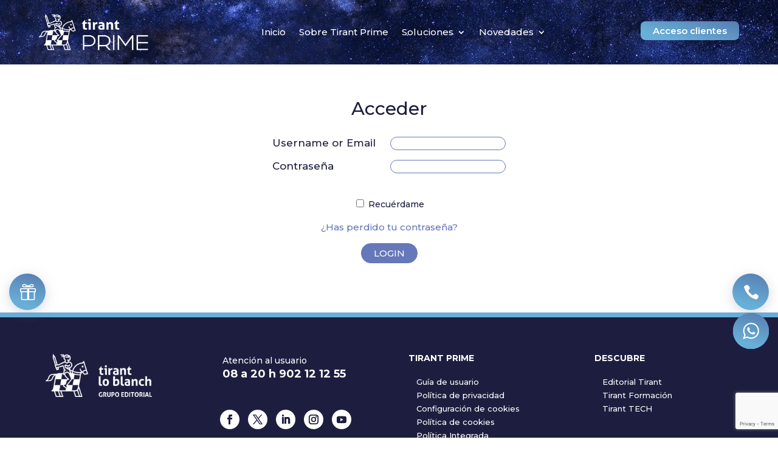

--- FILE ---
content_type: text/html; charset=utf-8
request_url: https://www.google.com/recaptcha/api2/anchor?ar=1&k=6Lcv3tIpAAAAAClBpmKKfXPrxlgF18mPU0yAS1se&co=aHR0cHM6Ly9wcmltZS50aXJhbnQuY29tOjQ0Mw..&hl=en&v=TkacYOdEJbdB_JjX802TMer9&size=invisible&anchor-ms=20000&execute-ms=15000&cb=bfnmo2m6owqk
body_size: 45003
content:
<!DOCTYPE HTML><html dir="ltr" lang="en"><head><meta http-equiv="Content-Type" content="text/html; charset=UTF-8">
<meta http-equiv="X-UA-Compatible" content="IE=edge">
<title>reCAPTCHA</title>
<style type="text/css">
/* cyrillic-ext */
@font-face {
  font-family: 'Roboto';
  font-style: normal;
  font-weight: 400;
  src: url(//fonts.gstatic.com/s/roboto/v18/KFOmCnqEu92Fr1Mu72xKKTU1Kvnz.woff2) format('woff2');
  unicode-range: U+0460-052F, U+1C80-1C8A, U+20B4, U+2DE0-2DFF, U+A640-A69F, U+FE2E-FE2F;
}
/* cyrillic */
@font-face {
  font-family: 'Roboto';
  font-style: normal;
  font-weight: 400;
  src: url(//fonts.gstatic.com/s/roboto/v18/KFOmCnqEu92Fr1Mu5mxKKTU1Kvnz.woff2) format('woff2');
  unicode-range: U+0301, U+0400-045F, U+0490-0491, U+04B0-04B1, U+2116;
}
/* greek-ext */
@font-face {
  font-family: 'Roboto';
  font-style: normal;
  font-weight: 400;
  src: url(//fonts.gstatic.com/s/roboto/v18/KFOmCnqEu92Fr1Mu7mxKKTU1Kvnz.woff2) format('woff2');
  unicode-range: U+1F00-1FFF;
}
/* greek */
@font-face {
  font-family: 'Roboto';
  font-style: normal;
  font-weight: 400;
  src: url(//fonts.gstatic.com/s/roboto/v18/KFOmCnqEu92Fr1Mu4WxKKTU1Kvnz.woff2) format('woff2');
  unicode-range: U+0370-0377, U+037A-037F, U+0384-038A, U+038C, U+038E-03A1, U+03A3-03FF;
}
/* vietnamese */
@font-face {
  font-family: 'Roboto';
  font-style: normal;
  font-weight: 400;
  src: url(//fonts.gstatic.com/s/roboto/v18/KFOmCnqEu92Fr1Mu7WxKKTU1Kvnz.woff2) format('woff2');
  unicode-range: U+0102-0103, U+0110-0111, U+0128-0129, U+0168-0169, U+01A0-01A1, U+01AF-01B0, U+0300-0301, U+0303-0304, U+0308-0309, U+0323, U+0329, U+1EA0-1EF9, U+20AB;
}
/* latin-ext */
@font-face {
  font-family: 'Roboto';
  font-style: normal;
  font-weight: 400;
  src: url(//fonts.gstatic.com/s/roboto/v18/KFOmCnqEu92Fr1Mu7GxKKTU1Kvnz.woff2) format('woff2');
  unicode-range: U+0100-02BA, U+02BD-02C5, U+02C7-02CC, U+02CE-02D7, U+02DD-02FF, U+0304, U+0308, U+0329, U+1D00-1DBF, U+1E00-1E9F, U+1EF2-1EFF, U+2020, U+20A0-20AB, U+20AD-20C0, U+2113, U+2C60-2C7F, U+A720-A7FF;
}
/* latin */
@font-face {
  font-family: 'Roboto';
  font-style: normal;
  font-weight: 400;
  src: url(//fonts.gstatic.com/s/roboto/v18/KFOmCnqEu92Fr1Mu4mxKKTU1Kg.woff2) format('woff2');
  unicode-range: U+0000-00FF, U+0131, U+0152-0153, U+02BB-02BC, U+02C6, U+02DA, U+02DC, U+0304, U+0308, U+0329, U+2000-206F, U+20AC, U+2122, U+2191, U+2193, U+2212, U+2215, U+FEFF, U+FFFD;
}
/* cyrillic-ext */
@font-face {
  font-family: 'Roboto';
  font-style: normal;
  font-weight: 500;
  src: url(//fonts.gstatic.com/s/roboto/v18/KFOlCnqEu92Fr1MmEU9fCRc4AMP6lbBP.woff2) format('woff2');
  unicode-range: U+0460-052F, U+1C80-1C8A, U+20B4, U+2DE0-2DFF, U+A640-A69F, U+FE2E-FE2F;
}
/* cyrillic */
@font-face {
  font-family: 'Roboto';
  font-style: normal;
  font-weight: 500;
  src: url(//fonts.gstatic.com/s/roboto/v18/KFOlCnqEu92Fr1MmEU9fABc4AMP6lbBP.woff2) format('woff2');
  unicode-range: U+0301, U+0400-045F, U+0490-0491, U+04B0-04B1, U+2116;
}
/* greek-ext */
@font-face {
  font-family: 'Roboto';
  font-style: normal;
  font-weight: 500;
  src: url(//fonts.gstatic.com/s/roboto/v18/KFOlCnqEu92Fr1MmEU9fCBc4AMP6lbBP.woff2) format('woff2');
  unicode-range: U+1F00-1FFF;
}
/* greek */
@font-face {
  font-family: 'Roboto';
  font-style: normal;
  font-weight: 500;
  src: url(//fonts.gstatic.com/s/roboto/v18/KFOlCnqEu92Fr1MmEU9fBxc4AMP6lbBP.woff2) format('woff2');
  unicode-range: U+0370-0377, U+037A-037F, U+0384-038A, U+038C, U+038E-03A1, U+03A3-03FF;
}
/* vietnamese */
@font-face {
  font-family: 'Roboto';
  font-style: normal;
  font-weight: 500;
  src: url(//fonts.gstatic.com/s/roboto/v18/KFOlCnqEu92Fr1MmEU9fCxc4AMP6lbBP.woff2) format('woff2');
  unicode-range: U+0102-0103, U+0110-0111, U+0128-0129, U+0168-0169, U+01A0-01A1, U+01AF-01B0, U+0300-0301, U+0303-0304, U+0308-0309, U+0323, U+0329, U+1EA0-1EF9, U+20AB;
}
/* latin-ext */
@font-face {
  font-family: 'Roboto';
  font-style: normal;
  font-weight: 500;
  src: url(//fonts.gstatic.com/s/roboto/v18/KFOlCnqEu92Fr1MmEU9fChc4AMP6lbBP.woff2) format('woff2');
  unicode-range: U+0100-02BA, U+02BD-02C5, U+02C7-02CC, U+02CE-02D7, U+02DD-02FF, U+0304, U+0308, U+0329, U+1D00-1DBF, U+1E00-1E9F, U+1EF2-1EFF, U+2020, U+20A0-20AB, U+20AD-20C0, U+2113, U+2C60-2C7F, U+A720-A7FF;
}
/* latin */
@font-face {
  font-family: 'Roboto';
  font-style: normal;
  font-weight: 500;
  src: url(//fonts.gstatic.com/s/roboto/v18/KFOlCnqEu92Fr1MmEU9fBBc4AMP6lQ.woff2) format('woff2');
  unicode-range: U+0000-00FF, U+0131, U+0152-0153, U+02BB-02BC, U+02C6, U+02DA, U+02DC, U+0304, U+0308, U+0329, U+2000-206F, U+20AC, U+2122, U+2191, U+2193, U+2212, U+2215, U+FEFF, U+FFFD;
}
/* cyrillic-ext */
@font-face {
  font-family: 'Roboto';
  font-style: normal;
  font-weight: 900;
  src: url(//fonts.gstatic.com/s/roboto/v18/KFOlCnqEu92Fr1MmYUtfCRc4AMP6lbBP.woff2) format('woff2');
  unicode-range: U+0460-052F, U+1C80-1C8A, U+20B4, U+2DE0-2DFF, U+A640-A69F, U+FE2E-FE2F;
}
/* cyrillic */
@font-face {
  font-family: 'Roboto';
  font-style: normal;
  font-weight: 900;
  src: url(//fonts.gstatic.com/s/roboto/v18/KFOlCnqEu92Fr1MmYUtfABc4AMP6lbBP.woff2) format('woff2');
  unicode-range: U+0301, U+0400-045F, U+0490-0491, U+04B0-04B1, U+2116;
}
/* greek-ext */
@font-face {
  font-family: 'Roboto';
  font-style: normal;
  font-weight: 900;
  src: url(//fonts.gstatic.com/s/roboto/v18/KFOlCnqEu92Fr1MmYUtfCBc4AMP6lbBP.woff2) format('woff2');
  unicode-range: U+1F00-1FFF;
}
/* greek */
@font-face {
  font-family: 'Roboto';
  font-style: normal;
  font-weight: 900;
  src: url(//fonts.gstatic.com/s/roboto/v18/KFOlCnqEu92Fr1MmYUtfBxc4AMP6lbBP.woff2) format('woff2');
  unicode-range: U+0370-0377, U+037A-037F, U+0384-038A, U+038C, U+038E-03A1, U+03A3-03FF;
}
/* vietnamese */
@font-face {
  font-family: 'Roboto';
  font-style: normal;
  font-weight: 900;
  src: url(//fonts.gstatic.com/s/roboto/v18/KFOlCnqEu92Fr1MmYUtfCxc4AMP6lbBP.woff2) format('woff2');
  unicode-range: U+0102-0103, U+0110-0111, U+0128-0129, U+0168-0169, U+01A0-01A1, U+01AF-01B0, U+0300-0301, U+0303-0304, U+0308-0309, U+0323, U+0329, U+1EA0-1EF9, U+20AB;
}
/* latin-ext */
@font-face {
  font-family: 'Roboto';
  font-style: normal;
  font-weight: 900;
  src: url(//fonts.gstatic.com/s/roboto/v18/KFOlCnqEu92Fr1MmYUtfChc4AMP6lbBP.woff2) format('woff2');
  unicode-range: U+0100-02BA, U+02BD-02C5, U+02C7-02CC, U+02CE-02D7, U+02DD-02FF, U+0304, U+0308, U+0329, U+1D00-1DBF, U+1E00-1E9F, U+1EF2-1EFF, U+2020, U+20A0-20AB, U+20AD-20C0, U+2113, U+2C60-2C7F, U+A720-A7FF;
}
/* latin */
@font-face {
  font-family: 'Roboto';
  font-style: normal;
  font-weight: 900;
  src: url(//fonts.gstatic.com/s/roboto/v18/KFOlCnqEu92Fr1MmYUtfBBc4AMP6lQ.woff2) format('woff2');
  unicode-range: U+0000-00FF, U+0131, U+0152-0153, U+02BB-02BC, U+02C6, U+02DA, U+02DC, U+0304, U+0308, U+0329, U+2000-206F, U+20AC, U+2122, U+2191, U+2193, U+2212, U+2215, U+FEFF, U+FFFD;
}

</style>
<link rel="stylesheet" type="text/css" href="https://www.gstatic.com/recaptcha/releases/TkacYOdEJbdB_JjX802TMer9/styles__ltr.css">
<script nonce="rNweoMFsb8_k_ZQmyZutoQ" type="text/javascript">window['__recaptcha_api'] = 'https://www.google.com/recaptcha/api2/';</script>
<script type="text/javascript" src="https://www.gstatic.com/recaptcha/releases/TkacYOdEJbdB_JjX802TMer9/recaptcha__en.js" nonce="rNweoMFsb8_k_ZQmyZutoQ">
      
    </script></head>
<body><div id="rc-anchor-alert" class="rc-anchor-alert"></div>
<input type="hidden" id="recaptcha-token" value="[base64]">
<script type="text/javascript" nonce="rNweoMFsb8_k_ZQmyZutoQ">
      recaptcha.anchor.Main.init("[\x22ainput\x22,[\x22bgdata\x22,\x22\x22,\[base64]/[base64]/[base64]/[base64]/[base64]/MjU1Onk/NToyKSlyZXR1cm4gZmFsc2U7cmV0dXJuIEMuWj0oUyhDLChDLk9ZPWIsaz1oKHk/[base64]/[base64]/[base64]/[base64]/[base64]/bmV3IERbUV0oZlswXSk6Yz09Mj9uZXcgRFtRXShmWzBdLGZbMV0pOmM9PTM/bmV3IERbUV0oZlswXSxmWzFdLGZbMl0pOmM9PTQ/[base64]/[base64]/[base64]\x22,\[base64]\x22,\[base64]/DuUzCksKowprDuAVUEnXDvMOoZUkdCsKNTxoewo3DnyHCn8K6PmvCr8OuK8OJw5zCscObw5fDncKbwqXClERywqU/L8KLw5wFwrlfwrjCognDscOebi7CmMOfa37DvsOgbXJHNMOIR8KhwqXCvMOlw4vDi14cCHrDscKswphOwovDlmfCg8Kuw6PDncOZwrM4w4nDsMKKSQPDhxhQMT/DuiJlw65BNnDDhyvCrcKKTyHDtMK7wqAHIRNjG8OYDcKtw43DmcKewpfCpkUwWFLCgMOxD8KfwoZTX2LCjcKXwp/DoxEMSgjDrMO+csKdwp7CrC9ewrtOwoDCoMOhe8Oyw5/CiWTClyEPw4HDrAxDwqzDm8KvwrXCq8KOWsOVwrvClFTCo0XCq3F0w6HDgGrCvcKcJmYMccOEw4DDlhxJJRHDkMOaDMKUwpHDozTDsMOjJcOED0BxVcOXX8O+fCcIesOMIsKowo/CmMKMwobDoxRIw51zw7/DgsOZHMKPW8K8A8OeF8ObecKrw73Dt1nCkmPDlUp+KcKsw7jCg8O2wp/Dj8KgcsO/wp3Dp0MZKCrClhTDhQNHOsKMw4bDuRvDqWY8MMO7wrtvwrZCQinCpH8pQ8KuwoPCm8Ouw7xUa8KRJcKmw6x0wrobwrHDgsKIwoMdTHfChcK4wpsCwo0CO8OYasKhw5/DmjU7Y8O9LcKyw7zDvcOPVC9Kw43DnQzDhAHCjQNcMFMsKgjDn8O6PjATwoXCn1PCm2jCkMKSwprDmcKSWS/[base64]/BMKHwpBJShPCtcOuZH/ChsOFwpbDu8KZw5kcQMKCEMOzAMOCRlQ0w7kBDi/[base64]/w5nDp8K1w6NrwrBebMKww6TCgmDDoAxuw5DCvsOlf8Kkwr9GEnvCtjPCi8KMEsKtLsKSCgHCgFQiC8KNw4vCgsOGwqhQw4rCusKwDMOHP25QPMKMPgZIfFnCscKRw4AawqDCpw3DtsOZT8Oww6kqcsKDw77CpsKkagLDumbChcKdQ8OAw5XCnFjCkSxQBsORMsKjwq/DnQjDrMKxwr/CjMKgwqkuIhzCtsOIBl8iYcO7wpECw6diwpnCj2BwwowMwqvCjSEbaVs/L3DCsMOcLsKzRF4Ww5dIRMOjwrMOEcKDwrkxw4vDo0AOecKHCVcnDsO0WFzCvW7CtcOKQDfDoQcKwr9KYGMTw6zDoQ/CvWRiJ3gww4fDuQ1qwphQwqtfw5VILcKIw5PCsGDDn8OcwoLDscOZw7ViG8Ozwq8Aw4Uowq8tXsOZMsO3w4DDg8KYw53DvU7CmMKhw6XDqcK0w4tNeDVLwrrCglLCj8K4SkxOUcKiZiFyw4zDvsKnw7DDoj9FwrYUw5xywqDDh8KgAFZ1w5zDlMOQRsOcw5VlBy/CocONFywewrJ/QcK/w6DDnjrCghbDgcOhAEHDjMOPw67DnMOeW3fCt8Ogw6UeamjCl8KjwrJywrvCjFpxEmfDhhrCv8OUVyHCiMKAJml7JsOFPsKGP8OHwpgGw7DCkRN2KMKrHsO8B8KAP8O/BiPCtkTDvVDDn8KNfcOSG8OzwqdpVsOcKMKqw7J8w58aWmhIQsOZKG3Cu8Kuw6TCucKIwr/CgMK2MsKObcKRe8OxOsKRwr4BwqrDiS7CuFoqUVfClMOVeRrCunEfUHnCkVwdwqZPEsKLDRPCuzpBw6Ihw7fDo0LCvcOLw5wlw60rw4ReXA7CqcKVwohheR9Vwr/CrzjDuMOmLsOwdMO4wpzCjiB9GBQ4RTfCiHvDkyfDqFHDo1MvalY/acOYHjzCmT/Clm3DucOKw5LDqcO/GcK+wr4NHMO3N8OVwqPCj2rCiw5jHsKDwrc4OnVRbksgGMOtakTDp8Orw5kRw6d7wpFpHQXDhA3CnsOhw7/Cl1Y8w57CvGRXw7vDlyLDsQYIIRnDu8Kqw5TCn8KRwoxaw4nDtz3Ch8OAw7DCn1zCrjDCgMOQehZGM8OIwrd/wqvDqVJgw6t4wo1CCMOCw4cTQQzClMK6wpVLwpsQe8OxGcKFwplrwpI4w7N0w4fCvCLDqcOHZ2DDnhJyw4LDsMOuw55VLBPDoMKKw4FywrhObBLCsVdZw7HCvEkGwoASw4jCkgDDjMKSUydnwqswwqwcVcOqw7l/w67DjMKHIjRhUGoMYigoMB7Dj8O9HFJew6LDisOTw6XDrcOiw7p0w4rCucODw5TDkMOLNGhWw4NJDcKWw6HDkiLCv8Oyw5IQw5s6H8ONUsKDUHXCvsKRwpXDsBYzMHphw4UYacOqw4/[base64]/[base64]/CqcK1woHCijYzw5DCu8OHwrwSGMKpUsK8wpBGw5M+wpbCtcOpw71pEFt/[base64]/I8KsNDEPw49uflDCtsKhHMKew7AywoYMw7kpwp3DlcKSw4/Dj0oKEV/Dg8Ovw7LDh8OBwrjDtghBwpdvw7PDmlTCoMKOU8KRwp/[base64]/DhcOEd8OLPBTDplgQwrpRwpx+UcOzw7rClxUrwqd6OxJUwrfCumzDtcKXesOLw4DDvDs3QDrCmjBPSRXCv01WwqESV8OBw7BiKMKCw4lIwr00RsKYDcKBwqbDncKNw41QKH3DoALCpU0dc2QXw7gzwrHCq8KFw5ozNcOTw5TCtDXCgS/ClQXCk8KvwrFWw5fDgsOhZMOBbsK3wqMlwqckABTDtcOKwobCiMKIE2fDp8Kmwr/[base64]/CpcOTfcKcw5fDowDCpMOBwrrDk8OsXkVzTsKzwpYyw4DDgMOxwrrCpRnCjcKwwrgqKcOWwpclQ8OFwr0vcsKfE8OdwoVncsKWZMOIwqzDgiY5w6lDw54cwooAR8Khw7Z6wr0Dw6dmwpHCi8OnwptDLUnDjcK8w4QpbMO1w58XwoV+w4XClGXDmFJTwo/CkMK2w7Zww50lAcKmXcKAw7PCvSXCq3zDtV3Dp8KYc8Otd8KhYsKpFsOsw5BIw6/[base64]/Di2ETVcOqITROPFkOIQMkwr3CrMK5w44Nw6JPWyJPZsKrw7U3w74DwoHCmVl6w67Cj0kVwqTClhQgHBEaXShQQhZmw7FqV8KbEcK/[base64]/wrFOwrzDncOpHBLDucKCw5jCrgM/w4LComVzwq07CsOjw4QZHcONYMK5KsOOAMOOw4/[base64]/[base64]/LsKgbcOOw5QIw6hKw4oGMGzCmxbCpxXClcO1FB9rBgLCi2s3wr8WWx3ChsKjYF9BDcOswrNdw7XCjRzDlMOYw4Yow63DisOSw44/AMOZwpFFw5zDucOya1/CkyvDssOSwphObyTCu8OJEAjDu8OnQMKIYj1Qc8Kvwp/DtsK3HHvDrcO1wqYAbEPDksOLLRbCssK6UyvDvsKfw5F4wpHDkmzDiApFw6kQSMOuwr5jw4hlaMORYUoRQFwWf8OeQDEBWsOuwpIlczHDg0rDpwUHVxcfw6nClMK5Q8KCw7RNEMK9wrN2dQnDiHHCv2lJwpNtw7nCki7Ci8Ktw6XDuQ/CvFHCjBUCLsODWMKiw40Ca2jDmMKAA8KHwrvCvEExw6nDoMKseA1QwpQ5ccKGw6lVw4zDmAvDpDPDryjDmxgRw7hYZTXCr2jDn8KWw4FXURzDmMK+ZDYEwr/DhsOMw5vCrSZLN8OewrJKw7kGDsOxKsONTMKswp0SPMOLAMK2VMOhwoPCi8KhbhUMKgN9MFogwrpnwoPDv8KueMO/cgrDg8OLXEU/aMOyOMOXw5HCu8KgclpSw6rCrBPDpz3CpcOswqTDugFJw4lzKjbCuWLDnsKBwoZ1cxxifUbDpW/[base64]/CvMOORUZdwpUufMKFFsKwwpIZw78kEMOtw48qwoVkwo/Cg8OzAjJaJ8O7TiTCgGHCrMOFwrFrwrA5wpINw5DDnsKHw5/CtyXDnhvCocK5aMKpFEpjb2LCnRfDisKVFnJpYjBlfE/[base64]/w75JLUnDr8OrM8KLwrLCl8KFw544wpfDksO4JEs/wqXDq8OCw517w4nDssKMw68/wobDqifDhicxPidzwowowq3DhSjCpCLCvj1JL3B7esOmHMKmwonCghrCtCjCpsOMbAAGXsKjZwI6w6M8X1J6wqZlwovCusKTw7jDusOddgd5w5XCgsONwrFkTcKBAxHCjsOVw701wqYrRhLDpsOYDGFSbg/DnhfCtzhsw4YTwow0EMOywqQjXMO1wo1daMOLwo4FP0YWLBRvwozCnS5IXFjCsVUTLsKFUC8GA2BQIgh7MsK0w6jDo8Kjw4NKw5M8MsKAA8OewoBfwp/Dn8O6KTQvHHrCmcOGw4xkVsOdwqrCnW1Rw4TCpD7CicKyEcK9w5N7JEk4OS51wpRBchPDk8KXF8O3d8KeWMKxwrLDi8O1V1hPNBDCoMOCfFDChGPDsSYzw5B+K8OIwrFyw4LCkXRhw6TDp8Kbwpt/[base64]/Du8Kgwr/CpG7DsUXCg2EhZ8OGYMKswqVjO0fCqn5cw4pWwqDCon1Ew7vCiQjDs0wGYRjDqTrDjRZiw5gXT8KYH8KsE27DjMOIw4bCncKsw7bDi8OjXsKzd8OZwoRCw4nDhcKawr8WwoHDrcKbLlbCqAsfwpPDlkrCn2/Ci8KmwpMAwrLCsEzCuh1IB8OFw5vCuMKJNy7CkMOXwrszw4rCrhzCmsKeWMOFwqnDgMKIwp0qWMOoKMOLw7XDiirCtcOgwo/DvE7DgxRXe8OqacKZXMKlw7Ayw7LDtBcyS8Ogw4/[base64]/CsX/CtsK2wqwHw6vDukvCtGpPwrg8w6bDkAsxw54HwrnCjknCnSRXI05nUytdwrXCnsOeNcKqYR4uZcOlwprCk8OGw7HCuMOwwowzJSDDjjxYw7sJWsKfwozDq0/Dj8KXw5YSwovCocKsejnCmcKFw6rDq0k6FS/[base64]/woAgBcKsw68xwpjClcO+w6bCnTxmQcKQYsODOyfCvgrDocKFwo5Ob8Ofw5UWZcOfw5NEwolVDcOJAEPDv2/CsMOmHHIZw7AePTLDnyl3wofDl8OqaMKIZMOQMcKCw5LCu8OmwrN5w5VWbx/DomZYUUVmwqBQEcKbw5gQwqXCk0IReMOcYnhFQcKCwqnDkgoXwrZtFgrDqRTDg1HCnULDhMOMRcKdwop6G2F4woNKw64mw4d9FwzDv8OvTB7CjGJsFcOLwrnCoDlDaFTDmCHCs8KPwoo6wqwsfzR3ZcKOw4YWwqR9wp5SUQ4FEsOwwrpMw4/[base64]/[base64]/Cn8Oew4QNbV14WyfDucKgDzbCmcKtw7XCgcKkw7MTPsO4YG96XkfDkcOJwpcpKXHCnMKdwpJCQD55wo0eT0TDtS3ChkwTw6bCsGzCtMKeA8OHw6A/w7dRBSI4Hhhhw6rCrSN1w6XDpQTDlSw4YCXCvsK1dh7Cl8OrdsOAwp4Yw5vCjGl5woYPw7FEw4/CnsOZe1LCksKhw7PDuhHDtcO/w67DpMK3dcK0w7/Dqho3GcOLw497LmUBwp3DggHDvjMPVh3CjD3CghVuLMOaEwYKwq4bw7lxwr/Cj13DvlXCm8OeSFpIdcOXchLDll8mCnYcwqrDhsOtGRdLc8KjcMOjw5R5w7fCo8Oow5xMYy0bOAlqSsOgNsKqS8OJWgbDt3DDoErCnWVKPg8pwpFEOnXCt3MeKcKawrIySsK3w6xmw6l1w5XCvMKHwqXDhxzDr0vCrRpkw7FuwpXDr8O0w4nCligDwq/DlGHCucKaw4www67Ck2DCnjxvU0MqOiXCg8KGw7B9wonDnBDDmMOkwp08w6PDv8KQHcK3H8O7MRDCkTEKw4XChsORwqrDucOdMsO5OCE3wrVbNVvCkcOqwrJsw7LDu3bDskzCr8O8UMOYw7Vbw79tXn/[base64]/ChsOYwqLDlMK0AMKhw6TDr8KufE7CrsOkw6LCvMKIwoBPWcOHwobCon/DuhvCtMKKw7vDk1/Ctms8K204w4syDMOCJcKIw4N8w7sbwojCicOCw6oLwrLDiVotwqlIQsKQfBDDkDkHw5V2wpIoFDfDlVEgwpI6RsO1wqYqPMOkwqczw59UScKCRms/JMKREsKDekENwrB/aVvDhsOREMOswr/CrwPDnkPCpMOsw6/Dq39GU8Ogw6vCisODfsOKwrF1wprDt8OIG8OMRsONw6rDuMOyPFcBwo0OHsKOPcOYw4zDnMKMNDlGRMKSd8O9w6cSwrzDqcO/J8Kke8KYB07Dl8K0wrx3d8KLJxheE8ODw4VIwoAgTMOOBsO+wr1bwrc4w5rDncOxWAjDk8OmwqsaDDvDm8KgMcO5aFfChEnCtcO/MXM8CsK9NsKBXGorfsKIHMONTsKvH8ObC1cvB1oMecOXGx4CZDrDu0JAw69hejZpeMO1QkPCvGNcw6NWw6lRa39Ew4HCgsKee0Ruw5N8w5Vuw6rDiTbDvATDqsKRJQ/CpzjDkMO6C8KkwpEtRMOzXi7DnsKuw7fDpGnDjCDDp0gYwonCv2XDisKQUsOKUiN5DFTCt8KRwo57w7F8w71jw77Dn8O0WcKCc8KswqlZMSxOSsOkbS0qwqEvDUshwqEwwrQuZSkFLSZawr7DtAjDp2nCocOhwrElw5vCu0HDhsO/aXzDoExzwofCrjdLZCvDmSJZw7zDnn8cwpLDq8OpwpHCoBrChzXCrUJzXkAow7vCoxQ3wqDCucK8woLCsmB5wqcUFRbChhxCwrvDl8O/[base64]/w7XCicKkw5HDjRDCr8KjOQXDjEvCkiPDlA7CvsOAGMOkPMORw6TCqsODeT/DtsK7w7gFUzzCk8OTPMOUMMOnT8KvdRHCtlXDlyXCt3IwCnFGXkIZwq0dw5HCnFXDhcK9TjAuFRrChMKtwrokw7FgYzzDtsOtwrHDlcO3w6PCpRXCv8OjwrY5w6fDvsK0w4Y1FzjDisOXdcK+HcO+VsKZScOpbsKldVhHbwfCpn/CsMOXCHrDvsKvw5rCoMOLw4PDpBXCjh1Hw4LDmHt0bSPDtSEKw5fCpz/[base64]/wq1Qw5zDv1BWwqTDiSUQw5Ehw5seAcKUw6gQYsKSLMOuwodYKMKAfDTCqgrDk8Kkw7kTOcOQwrTDrUXDvsKfU8O+FcKPwrt4Uz1QwolvwrDCqMK5wr5dw7dvNWgGeC/CosK1T8Kcw6TCtcKXwqFXwr0BFcKVBVnCjcKFw4LCtcOuwrMbOsKwchvCqcO4wrbDiXReP8KmCgjCs3jCt8OcF2AYw7ZsDsOTwrXCmmIxLVJ0w5fCslPDisKVw7vCsSTCg8OlHDvCrlQMw7V8w5zCmlHCrMO/wpnChcKORmc+EcOITm8Ww6LDsMOtNSskwr8RwpzCmMKRVX02BcOrwrAAOcKkZCc3w7LCkcOFwoF0QMOte8K6wrgcw5s4SsOQw68ww4HCv8OcFFfCvsK6w6Fvwo9gwpXCv8K9K3IfF8OLO8KFOFnDhTfDucKUwqs4wo9Jw4zCnRJ5MyrDtsO3wq/DgsOkwrjDsgpiR05fw4R0w7TCtVMqFnfChFHDhsO2w6rDujHCmMOnKWHDiMKgRDDDlsO5w4oid8Ofw6rCuWDDvsO6AcK3ScOKw5/DoRLCi8KAbsOCw7bDsCdVw40RXMOlwo/[base64]/[base64]/DpQRAfMO2dylew5vDtAjDh8OSwpNgLRMHw4ouw6vClMOZwrXDksKuw7QKDcOQw5JkwqzDqsOxTsKLwq4FU1fCgQrCq8OewqzDuR87wo1rWsOswpnDm8KwBcODw4tsw6rCrlx2FC0MM3U1PWrCgcOXwrMAW2nDo8OTMwHCmUtXwq7Dm8OewovDhcKvYy18Khd/MUtIb2XCvcOEDi5awrjChBvCqcO8U0YKw6cjw4UAw4bCjcK9woRAbXsNDMORQXYFw6kOIMKlewDDq8Owwp8Sw6XDtcOJQcOnwofCk0zDsXllw53Cp8Ojw6fDjw/DicK5wrLCs8OWCsK7J8KXQsKBwozDpcOmGcKWwqvCtMORwo4/aRvDqiXDk2dywo9LA8KWwpBAcsK1w7ILdMOEKMOYwr9bw6w9eFHCp8KVRSvDkzHCvBDCrsK9LcObwqgfwqHDmCJ7Mg0Lw4BLwq07NMKqeELDlBF/cX3CqcOqwrd4X8O9YMKbw4FcRsOyw515SXsmwoHDi8KsJlrCnMOuwpjDgMKqe3tUwqxPGQd+ISPDvn9LegAHwqDDnRUmWEUPecOLw73CrMOawojDlidkEjDDk8KKCsOJRsOew4XCv2Qlw5k/[base64]/[base64]/w48kOBdjMFkANMKDcUgQw6sWwrPCjVA1Vg3CvSfCrsOlXEBYw7Brw7dnG8OBckhww4DCiMKBw6wrwojCiXvDrcOFGzgDTAwzw5wYZsKZw7/CiR4Xw5vDuCksf2DDu8Kgw43Dv8Kswp4Aw7LDmRN7w5vCgMOePcO8wpk5w4/DkwjDrMOJIj5kGcKQw4QgSGgEw4koPAg4PsO6IcOFw4PDhcONJCM4FRscCMKyw41qwoBlaTXCsCgEw4fDq3Ikw4gfw7PCtn1HcV3CmcKDw4lAYcKrwr3Dl2nDlMKlwq7DrMOkGcOVw67CqB45wr9Ff8Oqw4/DrcO2Nmcqw4jDnEXCucOyPhPDlcOGwrbDi8OAwrLDmBbDmcK6w4vCgG0LPEsNFDFuEMK0MWI2UC5lAA/CuDPDoERZw4jDnT8bPsOkwoNBwr/CqQPDsg7Do8KowrxpNlEMWcOKRzbCqMKKISLDnMOaw5lFwrEsR8OTw6RlG8OTWC9XbsOjwrfDkxlEw5vChD/Do0DCrCzDgMK+wr9yw5DDoB7DuHYZw5gIw53CucO5wrEeQGzDusK8bzVQRVJ3wpBLYkXCncO5AsOBHmFSwoRfwrFwI8KnYMO9w6LDp8KRw4nDoSYdfcKVIHnCmztrEQ1ZwpNnQU0bU8KQAF5/V1RsbXoJTDUZL8OZJBZzwqvDqG3DkMKZwq9Tw4/CpRnCu09pKcONw7rClRhGUsOhETTCucORwrlQw7TCiiVXwpLCm8KjwrHDu8OhYcOHw5vCmWszCMOCwp83woMBwrI+Lk0lQEoLFcO5woTDs8KOSsOywpDCt3ZBw6jCkF4NwqZQw4EDw4sgTsK/M8Otwq0xXcOvwoUlYmN+wqMuMmVFw60fOcK/wprDpxLDj8KuwpHCpz/CkAbCp8OcV8O1esKAwoI2wokhMcKQw485f8Ktw6wzw5vDgGLDpkIrMyvDtH9kDsK/wpLCicOoQRnDsV5SwpJgw6M3wq/DjB0AYi7Dn8OjwqpewpvDo8KVwoR6a1c8wojDl8Opw4jDucK0wqM5fsKlw6/DrcKVbcOzBcOQKyAMJcOYw5LDlwETwrXDoAQww45Ew5fDsjpOTsKUBMKIYsKQT8O9w6AvVcO3BSnDisOOOsKLw5YFU0TDmMKjwrjCvCTDoX1Qd3ZCJHApw47CuGvDny3DnsKtB2vDqBjDlWfDnBLCjMOUwokOw4BELEYawq/CtVEzwpnDksOawoDDk0cqw5nDr3kgQVN8w6NpXMKVwrLCr0nDukLCgcOlwq0dw513U8Oswr7Crn0zwr9qIABFwotmUR9gV2pewqJFesK1EcKBOlUKf8KscWzCuUHCliHDtsK+wrPCo8KPwrdmwoYSd8O3d8OYAC85wrZ5wolpDzrDgsOrKlhXwrTDuWTCqjLCh0/[base64]/[base64]/CsMOaRsO3wqxowrvCtMKnXGsDwqzCszx1w7h0bHJbwovCqTDCrGXCvsOwaw/DhcO+bkI0YSE3w7IiOBRLUcOxXg9aHQ5nDBg4ZsOQNsKhUsKgPMKbw6MFQ8OgfsKwawXCksOXWAPDhDnDvMOvKsKwc34JS8KidlPCusOiZMKmw4FXQsK+WV7CtyE/V8Kcw63DthfDnMO7Dj0EBTLCtjNfw5gcfMK6w7PDrzR3wpYVwprDkB7CmH3Ci2fDiMKswq1eYMKlNMO5w45Nwp/Dhz/[base64]/CjcO2w6nDusK9JMOKASvDmsKpGMOHaQjDhsK1wo5XwrnDncKOw6jDr1TCrUrDlsKZYQLDk0DDqxViwpPCnsOkw6QQwp7DiMKWMcKRwonCjMOCwpsudcOpw63Dth/DvmzDrz3DsDHDlcODcMKbwq7DrMOBwrnDgMO9w4/DhUTCuMOGCcOgcwTCvcOXNMKOw6YbG112GMOnQcKKcQIaKEHCn8KrwrPCssKpw5oqwpxfPHXDsiTDlF7DtsKuwp/Cgn9Kw6Vhe2Y+w4fDphnDiA1YXnjDkRN8w4XDvibDo8KIwqzDgWjCjcOCw6U5w7wwwpptwp7Dv8OxwozCljthPwNVaEQUwpLCn8KmwozCmsKswqjCiHrCukoSaBNbDMK+HyPDiwwVw4LCtcKnEcKcwqp8HsOSwpnCscK/w5c9w7fDhMO9w7fDoMK8UsKCVBfCgcKNw5bCmBXDmRrDjMOvwqLDijJ9wrYSw4UawrjDg8OoYx1yQRjDmcKbPinCkMKQw7PDhG4QwqHDik/DrcKcwrXCvmLDsDc6IGM0wrHDhWrCiUITfcO9wocbGR7CsTQ6V8KZw6XDj0hZwqPCk8OPLx/CvmnCrcKmVsOyfUXDrsObWRAzQnUDTzNvwpHClVHCpxNBwqnCtQbCnxtZH8KAwo7DomvDpCATwqjDi8OzPC/CncKlTcOcfQwYZR7CvQZewoNfwovCnx7DmRAFwofCrsKEQ8KIHMKTw5fDvcOgw75KLsKWN8KmIXLCpiPDhkNrVBzCrcO5wqUMdXpaw5zDrm8aVgrCvF8xGcK0Uld1w5HCoxnCuEcJw5puw7d6AzfCksK3GE4tKwVYwrjDhUBwwp3DsMKTXg/CjcKnw53DtUPDpE/CkMK6wrrCtMK2w6ksdcOnwrrCp0LCoXvCjH3CiQBxwoh3w4LDlg7DqzowXsKwecKVwolww5JVTj7Chh5twoFxWMO5KhF3wroFwokRw5Jqw4zDgsOlw47DkMKPwqY7w7Jyw4TDhcKmWTzCrcO4NsOrwrNOSsKHZwI3w6d/[base64]/fFjDj8OXw6/DiMK7wqTCtHtfSXTCjn19fMK+w6HCqcOzwqfCuEPDszMDcGAUMlVLU0zDikrCpsK8wrrCqsO4CsKQwpTDlcOVP0HDsnDDhVLDq8OYYMOjwqXDvMKUw4LDicKTJSFjwopVwqfDn3M9wpvCscORwokWw6JRw5nCgsK6ZCvDkwvDoMO/[base64]/DhsKYwpMzWcKXw5hcw4pzOTcLw491AnwKw7XDphbDv8OZScOSP8OiXHQ3Y1M2wqnCq8KwwqJEAsKnwqQ/w6FKw7fDvcOWS3RnJQPCl8Odw7LDkh/DkMOdE8K1JsO/Ai/CpsKLPMOCAsKtVFvDsjIkX3LChcOoDMKbw4fDssK/CsOIw4ACw44lwrnDqygke0XDiTbCsxtTSMKnUsOJd8KNOcKwDMO9woVxw5vCiArDlMOcHcOQw7jCni7CrcOKw5JTIUgEwpo6w5/CmF7CnjPDmWUuD8ODQsOewpNRX8KpwqF4Fk7DnV0ww6rDmCnDilVlaBfDisO7K8OxMcOfw7wEw5Mhf8OZO0hEwoTCpsO4wrbCsMKgG2c4DMOJXcKWwqLDu8KVP8OpE8OXwoVgEsK/aMKXcMOYOsOoYsOewojCrDpOwrFjVcKTdnskF8KBwo/DrTLDqwhrwqfDkn7Dg8KdwofDlyPCmcOiwrrDgsKONsO1JSTCjsOIDcKDXEBldzAtcBTDjmoYwqDDom7DiFbDg8OnUsOULHpGcD3DicOIw5B8J33CisOTwpXDrsKdwpQvNMK9wr1YbcKhbsOFBsO3w6HDlsKRImzClyEKTgtGwrh8ScONBHtZMcKTw4/[base64]/MBZow7dZVW5jwoYMw50HcsOjw6U0WsOwwrnCvGtXc8KzworCvMOXY8OTQ8ODK1bDn8Kdw7c1w650w79nW8OvwoxQw7PCo8OBScO4aGzChMKcwqrDi8Kjd8OPKMOyw74vw4ErdhxqwqLDm8OOw4PCkDfDqMK8w6VSw6rCrWjCvCAsOMKUwqTDvgd9FWPCpA0/N8KlAMKbWsKCPXvCpwpYw7PDvsO0S0fDvGw/IcKyPMKBwp9Af23CoFBMwpXCvBxiwrPDthwHd8K3Z8OiPlnDqsKrwq7DmX/[base64]/DtjTDvMKHwoUowoIVw7NzwqcTwokxViDCoi95SD4gHMK/[base64]/DhxbCuGTDqcKgQsKHwqvDqnHCvnY/w7sNL8KIMVzDpcKKw5/Ck8KvLMOAfiBtw6pcwooPwr40wp9bEsKYVlhkBjx/O8OyTmnDkcKjw4h/w6TDrwZXwpsbwr8Tw4BWUnQcZ28xcsOLfCbClk/[base64]/CuDtpOytoQsKzwrDDncKFwq/DshcyDcKrYXrCiG4Tw5Bdw6bCmcKUBVZpMsKQPcOtUTHCugPCuMOxeF1UWQJowrDDjR/[base64]/PMKjdgXCr0jDqHbDisOFesKywrsywrbCsRcEwps2wrzCsUpGw4XDi2PDmMOqwovDlsKpBsOwUkNww5nDo2cBKsK/w4oRw7Rowp9eEw1yV8K5w6cKDDEmwolOw4rDnC04VsK1JjYkCS/CtU3CvGQEwphxw5PDhcOjGsKCCyhyXMOeEMOawqArwpdpPx3DqiUiJsKfSz3CnjDDrcK0wrBuEsOufMOpwrkVwrdww4bCvy9Fw5h6wrRRSsK5IgAWwpHCiMKbBEvDqcOtw6wrwr5MwqFCeWPDqFrDm1/DsR0YNw1YdMKdKcOPw48yBUbCj8K1w6rDs8KBCHzCkzHCo8OQT8OIPBLDmsKAwpg5w7QiwprDo3cFwpnDiA/[base64]/[base64]/YMKowpBNwqh5DjEYw7zCrXrCqsKCL8OUw6Uiw5ZZDcOpwq1+wqDDtBtSKTg1f3Jgw6d/[base64]/[base64]/Cm8Orw4szw7Nbw5ZyDcOPasKcw4FNw4nCg1PDlsKwwpjCiMOpSAVBw71TWsKNd8OMA8KqXMK8aH3CqBsCwrjDksODwqrCnUhiasKqUlktV8OLw6ZOwrlAN0zDtyZYw6hTw7bCicKMw5UwA8KKwovCkMO0Jk/CusK5wpEKwoZ4w7oyBsK3w4s8w5VRCiPDq03DqcK7w5Z+w7AWw6fDmMKqIsKFTlnDgcOdFsKrHmTCkMKFHQ/[base64]/DpkfCv8OFEMO9UyArTTIFaMK7wqPDoHgHHUfDvMONwobDgMKLScKjw4RzQz7CsMOcTwk4wp7CtsO3w6d4w79Dw6nCnsOgFXE+asKPNsOPw5bCpMO5VMKJw4MOMMKTwqbDtgpBecK/QsOFJ8OwBcKPLgbDr8O+IHlFPz1uwpdJXj0FOcOUwq5qfkxqw5sRw43CiSnDhGtUwqhKcm3CqcKVw6sTQMOtwpgNw7TDrHTDoiEjJX/Cm8KkJcOjGmrDvQfDqD0uw4jCmklKCMKewoZHSTzDhcOWwprDk8OMw7fCucO1T8OGHcK/S8OHNMONwrp4ZcKsdW4VwrHDh3zDgMKxRMKRw5QadsK/b8O8w7VAw6Mxw5jCocKNYwjDnRTCqQ0gwqDCnH/[base64]/aUY0w79rwrx7aF5Ww4/CmwfDscO0HFbDrQDDlnTDhcKFAXF6HmYyw5DChsObKsOmwobCmMOZcsO2bcODGEHCtcONYwbDosOfZlpvw6JEVyIXw6gGwpYUecKtwpgew47CtMO1wp0+THDCq1YyIXHDomjDp8KIw4rDlcO9LsOuwpTDsFVNw5poZ8Kew69aYHzDvMK/cMKkwqsLw5hAH1wSJcO0w6XDqMOYTMOiBsKKw6DClF51wrDClsKfZsKYE0bChU5WwrfDu8Onwo7DvsKIw5pPB8OQw5MdNsKeFl0cwqDCsnUuXnt6ODjDgEnDvRpabTrCvsOaw4BmacOrAx5RwpI0XMOlwopiw7DCrhY1dsOdwoh/[base64]/[base64]/RsOwRmnCsVrDvCHDjCPDrsOBXcOnwoHCuMOQwrpwAxzDkMO9DsOwwq/CmMKxNsKCQBtKQGDDrMO1DcOTJE1ow5gjw6rDkxgfw6fDrsK6wpIQw58Sf14sICkXwqF3wpnDsiY5X8Ouw7zCgQBUfyLDmXFJBsOTMMOPdQbClsOAwqBPdsOWfy8Aw6QTw7/[base64]/[base64]/[base64]/NXwvwr/Cu0fCu8K9wrPDo8OfU8KvVEAqLmtoYFBZwo0PPn7CksOUwpUDfBNbw7lxJnzCp8Kxw5vCs3jCl8OCdMOdf8KQwpkzPsOoRBRPcXUHCzfChALCj8KebMKCwrbCt8KiSSfCmMKMeVjDmMK2IwAKIsK+PcOnwqPDt3HDsMOvw5HCpMO5wrPDjSRaLhV9wpQ/eG/[base64]/Cpg3ClcObDsOIAcONSVhIBsKBwrTDssOTw4R4F8OiWcK3Z8OPAcKzwq8Zwo1Xw5bCgBNWwqfDsGBew7fCiilpwq3DrmJjaFFrasKQw5koG8ObHcO2NcOoG8OxVDMywop9DE3Dg8Omwp7DrmHCq1lKw7xdbsOIIMKUwqLDrWxYVsO/w77CsntOw73ClsKswpY/w4nCh8KxFTXDkMOhFn0uw5rCtcKZw4gRwrkxw7XDpi99wqfDoFwlw4DCrcOBZsKEwoQpBcKmwr9OwqMTw7PDqMOCw4VOJsOrw7/DgcOzwoFrwobCkcK+wp7DvX/Dj2AVBUfDoFpDBm1AP8KddMOkwqZAwoYnw7fCiCUcw6hJwpvDvgLDvsKhwqDDgcKyFMOtw4ELw7dMAhV/[base64]/CoMKPw5wTIRXDnkPCjkxxw78gwq0QKCF/w7pKPRrDkQsQw4rDj8KRXjxVwpFCw6c2wpzCtjDCgjnCkcOOwqjChcKtI1IZYMKTwrbCmA3DnSBFFMO0NsKyw6dVLsK4wp/CgcK8w6XCrcOrHVB8aSzDmwfCi8OXwqPCkj0Vw4LCrMO2AHbCi8KSW8O4Z8OiwqTDjDbCgCllSlfCqWo/wo7CnC5ndMKvD8KDS1vDj03Cq04QV8OTJcK/wqPDgVx0w5zCosK7w713EAPDhnhtETnDnAxnw5HDuHTCrznClxdKw5sIwojChjp1LWMNM8KOOmB8ccOsw4MVw6IFwpRVwrIdMw3DrDYuPcO7csKPw4HChsOqw5/[base64]/OsKScFAFQ1PCvHbCmcKkTVzCrkLDvWp9CMKzw48Ew4jDjMKLYAk4MU4/RMOCw4jDicKUwqrCtWI7w5xOb3LCnMOPD3jDosOewqQZN8OfwrfCgjs7XMKxEGjDtzfCkMKLVSt8w6xhRnPDlQwMwp7DsQjChWJ+w552w6/DqXgOAsOjXMK0wpAfwocLwqhowpXDicOSwqvCnjrDvsOgfBTCt8OqNMK3LGvDgRUJwrdZOcKcw47CvcOwwrVHw5lTw5Q1WDbDjkjCgRJJw63DhMOId8OMIF48wr5/wqDDrMKcwr/CgcK7w4TCv8Otwpoww5RhGA12w6M1dcOFwpXDvAY6bQsuK8KZwq3DrcKHblrDmH7CtVFGK8KcwrLDq8KGwozChFI3wp/[base64]/[base64]\\u003d\x22],null,[\x22conf\x22,null,\x226Lcv3tIpAAAAAClBpmKKfXPrxlgF18mPU0yAS1se\x22,0,null,null,null,1,[21,125,63,73,95,87,41,43,42,83,102,105,109,121],[7668936,357],0,null,null,null,null,0,null,0,null,700,1,null,0,\[base64]/tzcYADoGZWF6dTZkEg4Iiv2INxgAOgVNZklJNBoZCAMSFR0U8JfjNw7/vqUGGcSdCRmc4owCGQ\\u003d\\u003d\x22,0,1,null,null,1,null,0,0],\x22https://prime.tirant.com:443\x22,null,[3,1,1],null,null,null,1,3600,[\x22https://www.google.com/intl/en/policies/privacy/\x22,\x22https://www.google.com/intl/en/policies/terms/\x22],\x22iis44mQr/0v4b1wLQYI20PUh39a/NCHoNRzbdoqtc84\\u003d\x22,1,0,null,1,1763178638390,0,0,[57,140,213,23,157],null,[177,82],\x22RC-yEGIEE7NgVucCg\x22,null,null,null,null,null,\x220dAFcWeA4Qw0erlhNkrQopIGAYQy7lfIruJhRgxIn2e_zExCPr382IqhGsVMs5qE9Tcne_qcawG7LHJ7anLOyUVSRpEz526jjBIg\x22,1763261438416]");
    </script></body></html>

--- FILE ---
content_type: text/css
request_url: https://prime.tirant.com/co/wp-content/themes/Divi-hijo/ctc-style.css?ver=6.8.3
body_size: -536
content:
/*
CTC Separate Stylesheet
Updated: 2023-04-03 09:00:41
*/



--- FILE ---
content_type: text/css
request_url: https://prime.tirant.com/co/wp-content/et-cache/1/12/global/et-divi-customizer-global.min.css?ver=1752699255
body_size: 4468
content:
body,.et_pb_column_1_2 .et_quote_content blockquote cite,.et_pb_column_1_2 .et_link_content a.et_link_main_url,.et_pb_column_1_3 .et_quote_content blockquote cite,.et_pb_column_3_8 .et_quote_content blockquote cite,.et_pb_column_1_4 .et_quote_content blockquote cite,.et_pb_blog_grid .et_quote_content blockquote cite,.et_pb_column_1_3 .et_link_content a.et_link_main_url,.et_pb_column_3_8 .et_link_content a.et_link_main_url,.et_pb_column_1_4 .et_link_content a.et_link_main_url,.et_pb_blog_grid .et_link_content a.et_link_main_url,body .et_pb_bg_layout_light .et_pb_post p,body .et_pb_bg_layout_dark .et_pb_post p{font-size:14px}.et_pb_slide_content,.et_pb_best_value{font-size:15px}body{color:#1d1e3e}h1,h2,h3,h4,h5,h6{color:#1d1e3e}a{color:#6477b8}#main-header,#main-header .nav li ul,.et-search-form,#main-header .et_mobile_menu{background-color:#1d1e3f}.et_header_style_centered .mobile_nav .select_page,.et_header_style_split .mobile_nav .select_page,.et_nav_text_color_light #top-menu>li>a,.et_nav_text_color_dark #top-menu>li>a,#top-menu a,.et_mobile_menu li a,.et_nav_text_color_light .et_mobile_menu li a,.et_nav_text_color_dark .et_mobile_menu li a,#et_search_icon:before,.et_search_form_container input,span.et_close_search_field:after,#et-top-navigation .et-cart-info{color:#ffffff}.et_search_form_container input::-moz-placeholder{color:#ffffff}.et_search_form_container input::-webkit-input-placeholder{color:#ffffff}.et_search_form_container input:-ms-input-placeholder{color:#ffffff}#top-menu li a{font-size:15px}body.et_vertical_nav .container.et_search_form_container .et-search-form input{font-size:15px!important}#top-menu li.current-menu-ancestor>a,#top-menu li.current-menu-item>a,#top-menu li.current_page_item>a{color:#ffffff}.footer-widget .et_pb_widget div,.footer-widget .et_pb_widget ul,.footer-widget .et_pb_widget ol,.footer-widget .et_pb_widget label{line-height:1.7em}#et-footer-nav .bottom-nav li.current-menu-item a{color:#2ea3f2}body .et_pb_bg_layout_light.et_pb_button:hover,body .et_pb_bg_layout_light .et_pb_button:hover,body .et_pb_button:hover{border-radius:0px}@media only screen and (min-width:981px){.et_header_style_left #et-top-navigation,.et_header_style_split #et-top-navigation{padding:36px 0 0 0}.et_header_style_left #et-top-navigation nav>ul>li>a,.et_header_style_split #et-top-navigation nav>ul>li>a{padding-bottom:36px}.et_header_style_split .centered-inline-logo-wrap{width:72px;margin:-72px 0}.et_header_style_split .centered-inline-logo-wrap #logo{max-height:72px}.et_pb_svg_logo.et_header_style_split .centered-inline-logo-wrap #logo{height:72px}.et_header_style_centered #top-menu>li>a{padding-bottom:13px}.et_header_style_slide #et-top-navigation,.et_header_style_fullscreen #et-top-navigation{padding:27px 0 27px 0!important}.et_header_style_centered #main-header .logo_container{height:72px}.et_header_style_centered.et_hide_primary_logo #main-header:not(.et-fixed-header) .logo_container,.et_header_style_centered.et_hide_fixed_logo #main-header.et-fixed-header .logo_container{height:12.96px}.et_header_style_left .et-fixed-header #et-top-navigation,.et_header_style_split .et-fixed-header #et-top-navigation{padding:31px 0 0 0}.et_header_style_left .et-fixed-header #et-top-navigation nav>ul>li>a,.et_header_style_split .et-fixed-header #et-top-navigation nav>ul>li>a{padding-bottom:31px}.et_header_style_centered header#main-header.et-fixed-header .logo_container{height:62px}.et_header_style_split #main-header.et-fixed-header .centered-inline-logo-wrap{width:62px;margin:-62px 0}.et_header_style_split .et-fixed-header .centered-inline-logo-wrap #logo{max-height:62px}.et_pb_svg_logo.et_header_style_split .et-fixed-header .centered-inline-logo-wrap #logo{height:62px}.et_header_style_slide .et-fixed-header #et-top-navigation,.et_header_style_fullscreen .et-fixed-header #et-top-navigation{padding:22px 0 22px 0!important}.et_fixed_nav #page-container .et-fixed-header#top-header{background-color:#1d1e3f!important}.et_fixed_nav #page-container .et-fixed-header#top-header #et-secondary-nav li ul{background-color:#1d1e3f}.et-fixed-header #top-menu a,.et-fixed-header #et_search_icon:before,.et-fixed-header #et_top_search .et-search-form input,.et-fixed-header .et_search_form_container input,.et-fixed-header .et_close_search_field:after,.et-fixed-header #et-top-navigation .et-cart-info{color:#ffffff!important}.et-fixed-header .et_search_form_container input::-moz-placeholder{color:#ffffff!important}.et-fixed-header .et_search_form_container input::-webkit-input-placeholder{color:#ffffff!important}.et-fixed-header .et_search_form_container input:-ms-input-placeholder{color:#ffffff!important}.et-fixed-header #top-menu li.current-menu-ancestor>a,.et-fixed-header #top-menu li.current-menu-item>a,.et-fixed-header #top-menu li.current_page_item>a{color:#ffffff!important}}@media only screen and (min-width:1350px){.et_pb_row{padding:27px 0}.et_pb_section{padding:54px 0}.single.et_pb_pagebuilder_layout.et_full_width_page .et_post_meta_wrapper{padding-top:81px}.et_pb_fullwidth_section{padding:0}}@media only screen and (max-width:980px){#main-header,#main-header .nav li ul,.et-search-form,#main-header .et_mobile_menu{background-color:#ffffff}.et_header_style_centered .mobile_nav .select_page,.et_header_style_split .mobile_nav .select_page,.et_mobile_menu li a,.mobile_menu_bar:before,.et_nav_text_color_light #top-menu>li>a,.et_nav_text_color_dark #top-menu>li>a,#top-menu a,.et_mobile_menu li a,#et_search_icon:before,#et_top_search .et-search-form input,.et_search_form_container input,#et-top-navigation .et-cart-info{color:rgba(0,0,0,0.6)}.et_close_search_field:after{color:rgba(0,0,0,0.6)!important}.et_search_form_container input::-moz-placeholder{color:rgba(0,0,0,0.6)}.et_search_form_container input::-webkit-input-placeholder{color:rgba(0,0,0,0.6)}.et_search_form_container input:-ms-input-placeholder{color:rgba(0,0,0,0.6)}}	h1,h2,h3,h4,h5,h6{font-family:'Montserrat',Helvetica,Arial,Lucida,sans-serif}body,input,textarea,select{font-family:'Montserrat',Helvetica,Arial,Lucida,sans-serif}#main-header,#et-top-navigation{font-family:'Montserrat',Helvetica,Arial,Lucida,sans-serif}.d-none{display:none!important}#main-header .et-cart-info{display:none}#top-menu li{padding-right:28px}.et_pb_section--with-menu .menu-acceso{display:none!important}.et-fixed-header .menu-acceso a{color:#FFFFFF!important;border-width:0px!important;border-color:#68afd8;border-radius:8px;letter-spacing:0px;font-size:15px;font-weight:600!important;background-image:linear-gradient(195deg,#577daf 0%,#68afd8 79%);background-color:#68afd8;padding-top:10px!important;padding-right:20px!important;padding-bottom:10px!important;padding-left:20px!important}.is-form-style.is-form-style-3 input.is-search-input{background-color:#FFFFFF;border:1px solid #6578b9!important;border-radius:50px;margin:5px 0px;padding:0 20px;width:98%;transition:all 0.3s ease-out}.is-form-style.is-form-style-3 input.is-search-input:hover,.is-form-style.is-form-style-3 input.is-search-input:focus{box-shadow:1px 1px 9px 0px #6578b9;transition:all 0.3s ease-out}.is-form-style input.is-search-submit,.is-search-icon{background:#1d1e3f;border:1px solid #1d1e3f;border-radius:50%;width:40px;height:40px;padding-top:8px!important}.is-form-style .is-search-submit path{fill:#FFF;transition:all 0.3s ease-out}.is-form-style.is-form-style-3 label{width:calc(100% - 40px)!important}.is-form-style button.is-search-submit{width:40px;height:40px}.is-search-icon:hover,form.is-form-style input.is-search-submit:hover{background:#FFF}.is-search-icon:hover path{fill:#1d1e3f;transition:all 0.3s ease-out}.blog_list article{padding-bottom:1rem}.et_pb_sidebar_0_tb_body.et_pb_widget_area h2:first-of-type{padding-bottom:1rem}.single-post .et_pb_section_1_tb_body p{text-align:justify}.wp-block-latest-posts li{margin-bottom:1.2rem}.wp-block-latest-posts li:after{content:"";width:60px;height:1px;background-color:#557CB1;display:block;margin-top:10px}.dossiers_list_sidebar img{box-shadow:0 0 10px #bbb}.boletin_menu_sidebar li a{position:relative;transition:0.5s}.boletin_menu_sidebar li a:after{position:absolute;content:"";top:100%;left:0;width:100%;height:1px;background:#557cb1;transform:scaleX(0);transform-origin:right;transition:transform 0.5s}.boletin_menu_sidebar li a:hover:after{transform:scaleX(1);transform-origin:left}.rpwwt-post-date{font-size:11px;font-style:italic;color:#557cb1}.search-results .et-l--footer .et_pb_section_0_tb_footer{background-color:#1d1e3f}.tellamamos{position:fixed;bottom:210px;right:15px;z-index:999990;cursor:pointer}.tellamamos .tll_content{background-color:#89cfe5;background:linear-gradient(195deg,#577daf 0%,#68afd8 79%);display:flex;justify-content:flex-end;align-items:center;border-radius:35px;box-shadow:0 5px 20px 0 rgb(141 147 171 / 35%);width:60px;height:60px}.tellamamos .tll_content:hover{background-color:#89cfe5;width:auto}.tellamamos .et_pb_main_blurb_image{margin-bottom:0px}.tellamamos img{padding:11px;width:60px;display:block;flex-shrink:0}.tellamamos span{color:white;padding:18px;display:block;font-size:26px;width:60px;height:60px;text-align:center;flex-shrink:0}.tellamamos p{order:0;opacity:0;color:white;padding-left:0;margin:0;border-radius:25px;font-size:1px;width:0;transition:width 100ms,margin 100ms,padding 100ms,opacity 1ms}.tellamamos:hover p{opacity:1;padding-left:21px;margin:0 10px;font-size:14px;width:auto}@media (max-width:578px){.tellamamos{bottom:188px}.tellamamos .tll_content{border-radius:35px;width:47px;height:47px}.tellamamos span{padding:10px;font-size:23px;width:47px;height:47px}}.intl-tel-input{z-index:9999999!important;position:relative;display:inline-block}.intl-tel-input .wpcf7-phonetext{padding-top:6px;padding-bottom:5px}.intl-tel-input .country-list{max-height:160px!important}@media (max-width:576px){.intl-tel-input.allow-dropdown input[type=text],.intl-tel-input.allow-dropdown input{width:270px}}@media (max-width:768px){.intl-tel-input .country-list{max-height:100%!important}}.modal-window-content h3{font-size:21px;margin-top:15px}.modal-window-content img{margin-top:15px}.modal-window-content p{font-size:16px}.form-popup{text-align:center;margin-top:20px}.form-popup span{font-weight:400;font-size:13px;line-height:1.4}.form-popup .wpcf7-submit{color:#FFFFFF!important;border-width:0px!important;border-color:#68afd8;border-radius:8px!important;font-size:16px;background-image:linear-gradient(195deg,#577daf 0%,#68afd8 79%);background-color:#68afd8;margin-bottom:10px;font-weight:600;letter-spacing:0.3px;font-size:15px;transition:all 0.3s ease-out}.form-popup .wpcf7-submit:hover{background-color:#6477b8;background-image:linear-gradient(195deg,#577daf 0%,#6477b8 79%);transition:all 0.3s ease-out}.form-popup .et_pb_button:after{font-size:25px}.form-popup a{color:#666}.form-popup a:hover{color:#6477b8}.wpcf7-spinner{align-items:center;display:flex;text-align:center;margin:0 auto!important}#chat-application{bottom:73px!important;right:5px!important}@media (max-width:768px){#smartsupp-widget-container>div{width:48px!important;height:48px!important;right:14px!important;bottom:20px!important}.tellamamos{bottom:130px}.tellamamos .tll_content{border-radius:35px;width:48px;height:48px}.tellamamos span{padding:10px;font-size:23px;width:48px;height:48px}}.pruebagratuita{position:fixed;bottom:210px;left:15px;z-index:999990;cursor:pointer}.pruebagratuita .tll_content{background-color:#89cfe5;background:linear-gradient(195deg,#577daf 0%,#68afd8 79%);display:flex;justify-content:flex-end;align-items:center;border-radius:35px;box-shadow:0 5px 20px 0 rgb(141 147 171 / 35%);width:60px;height:60px}.pruebagratuita .tll_content:hover{background-color:#89cfe5;width:auto}.pruebagratuita .et_pb_main_blurb_image{margin-bottom:0px}.pruebagratuita img{padding:11px;width:60px;display:block;flex-shrink:0}.pruebagratuita span{color:white;padding:18px;display:block;font-size:26px;width:60px;height:60px;text-align:center;flex-shrink:0}.pruebagratuita p{order:1;opacity:0;color:white;padding-right:0;margin:0;border-radius:25px;font-size:1px;width:0;transition:width 100ms,margin 100ms,padding 100ms,opacity 1ms}.pruebagratuita:hover p{opacity:1;padding-right:21px;margin:0 10px;font-size:14px;width:auto}@media (max-width:578px){.pruebagratuita{bottom:188px;left:15px}.pruebagratuita .tll_content{border-radius:35px;width:47px;height:47px}.pruebagratuita span{padding:10px;font-size:23px;width:47px;height:47px}}.ctc-analytics{border-radius:35px!important}.ctc-analytics{background:linear-gradient(195deg,#577daf 0%,#68afd8 79%)}.ctc-analytics p{background:transparent}@media (max-width:468px){.ctc-analytics{bottom:125px}}.options_register a.et_pb_button{border:1px solid #6477b8;border-radius:50px!important;margin:0px 10px;background-color:#6477b8!important;color:#FFF!important;font-size:18px!important}.options_register a.et_pb_button:hover{background-color:#FFF!important;color:#6477b8!important}.modal-window-content h3{margin-top:0px}.register_modal_content .rcp_registration_total,.register_modal_content .rcp_subscription_level{display:none}#wow-modal-window-3{box-shadow:1px 1px 9px 0px #6578b9!important;border-radius:25px!important}#wow-modal-close-3{border-top-right-radius:25px!important}#wow-modal-close-3.mw-close-btn.text:before{border-top-right-radius:25px!important;border-bottom-left-radius:15px!important}.register_modal_content{padding:20px 40px}.register_modal_content h1{font-weight:700;text-align:center;text-transform:uppercase;font-size:25px}.register_modal_content h4{font-size:26px;text-align:center;margin-bottom:20px}.register_modal_content .rcp_login_link{margin-bottom:17px}.register_modal_content .rcp_user_fieldset label{margin-right:15px;width:281px;display:inline-block;text-align:left}.register_modal_content .rcp_user_fieldset p input{width:46%}.register_modal_content input{border:1px solid #6578b9;border-radius:50px;transition:all 0.3s ease-out}.register_modal_content input:focus{box-shadow:1px 1px 9px 0px #6578b9;transition:all 0.3s ease-out}.register_modal_content .rcp_user_fieldset p{padding-bottom:11px}.rcp_user_fieldset{margin-bottom:20px}.register_modal_content .rcp_agree_to_terms_fieldset,.register_modal_content .rcp_agree_to_privacy_policy_fieldset,.register_modal_content .rcp_form p{text-align:center}.register_modal_content .rcp_agree_to_terms_fieldset label,.register_modal_content .rcp_agree_to_privacy_policy_fieldset a,.register_modal_content label[for=rcp_mailchimp_signup]{font-size:14px!important}.register_modal_content .rcp-button{margin-top:15px!important;text-align:center;margin:0 auto;display:flex;border-radius:50px;border:1px solid #6578b9;padding:6px 20px;background-color:#6578b9;text-transform:uppercase;color:#FFF;font-size:15px;font-weight:500}.register_modal_content .rcp-button:hover,.register_modal_content .rcp-button:focus{border:1px solid #6578b9;background-color:#FFF;color:#6578b9}@media (max-width:992px){.register_modal_content{padding:15px 30px}.register_modal_content .rcp_login_link,.register_modal_content .rcp_user_fieldset p{text-align:center}.register_modal_content .rcp_user_fieldset p:nth-child(1) input,.register_modal_content .rcp_user_fieldset p:nth-child(2) input,.register_modal_content .rcp_user_fieldset p:nth-child(3) input,.register_modal_content .rcp_user_fieldset p:nth-child(4) input,.register_modal_content .rcp_user_fieldset p:nth-child(5) input,.register_modal_content .rcp_user_fieldset p:nth-child(6) input{width:90%}.register_modal_content .rcp_user_fieldset label{text-align:center;width:auto}}#wow-modal-window-2{box-shadow:1px 1px 9px 0px #6578b9!important;border-radius:25px!important}#wow-modal-close-2{border-top-right-radius:25px!important}#wow-modal-close-2.mw-close-btn.text:before{border-top-right-radius:25px!important;border-bottom-left-radius:15px!important}.login_modal_content{padding:20px 40px}.login_modal_content h1{font-weight:700;text-align:center;text-transform:uppercase;margin-bottom:20px;font-size:25px}.login_modal_content .rcp_login_data p:nth-child(1) label,.login_modal_content .rcp_login_data p:nth-child(2) label{margin-right:15px;width:163px;display:inline-block;text-align:left}.login_modal_content input{border:1px solid #6578b9;border-radius:50px;transition:all 0.3s ease-out}.login_modal_content input:focus{box-shadow:1px 1px 9px 0px #6578b9;transition:all 0.3s ease-out}.login_modal_content .rcp_login_data p:nth-child(1) input,.login_modal_content .rcp_login_data p:nth-child(2) input{width:67%}.login_modal_content .rcp_login_data p:nth-child(2){margin-bottom:25px}.login_modal_content .rcp_login_data p:nth-child(3){text-align:center}.login_modal_content .rcp_lost_password{text-align:center;font-size:14px}.login_modal_content .rcp-button{text-align:center;margin:0 auto;display:flex;border-radius:50px;border:1px solid #6578b9;padding:6px 20px;background-color:#6578b9;text-transform:uppercase;color:#FFF;font-size:15px;font-weight:500}.login_modal_content .rcp-button:hover,.login_modal_content .rcp-button:focus{border:1px solid #6578b9;background-color:#FFF;color:#6578b9}@media (max-width:992px){.login_modal_content{padding:15px 30px}.login_modal_content .rcp_login_data p{text-align:center}.login_modal_content .rcp_login_data p:nth-child(1) input,.login_modal_content .rcp_login_data p:nth-child(2) input{width:90%}.login_modal_content .rcp_login_data label{margin-bottom:10px}label,.login_modal_content .rcp_login_data p:nth-child(2) label{width:auto}}#post-1495 h1{text-align:center}.page-login .rcp_login_data p{text-align:center}.page-login .rcp_login_data p:nth-child(1) label,.page-login .rcp_login_data p:nth-child(2) label{margin-right:15px;width:175px;display:inline-block;text-align:left;font-size:17px}.page-login input{border:1px solid #6578b9;border-radius:50px;transition:all 0.3s ease-out}.page-login input:focus{box-shadow:1px 1px 9px 0px #6578b9;transition:all 0.3s ease-out}.page-login .rcp_login_data p:nth-child(1) input,.page-login .rcp_login_data p:nth-child(2) input{min-width:190px}.page-login .rcp_login_data p:nth-child(2){margin-bottom:25px}.page-login .rcp_login_data p:nth-child(3){text-align:center}.page-login .rcp_lost_password{text-align:center;font-size:15px}.rcp_login_data .rcp-button{text-align:center;margin:0 auto;display:flex;border-radius:50px;border:1px solid #6578b9;padding:6px 20px;background-color:#6578b9;text-transform:uppercase;color:#FFF;font-size:15px;font-weight:500}.rcp_login_data .rcp-button:hover,.rcp_login_data .rcp-button:focus{border:1px solid #6578b9;background-color:#FFF;color:#6578b9}@media (max-width:992px){.page-login{padding:15px 30px}.page-login .rcp_login_data p{text-align:center}.page-login .rcp_login_data p:nth-child(1) input,.page-login .rcp_login_data p:nth-child(2) input{width:90%}.page-login .rcp_login_data label{margin-bottom:10px}.page-login .rcp_login_data p:nth-child(1) label,.page-login .rcp_login_data p:nth-child(2) label{width:auto;text-align:center}}#post-647 h1{text-align:center}.page-preditor .rcp_login_data p{text-align:center}.page-preditor .rcp_login_data p:nth-child(1) label,.page-preditor .rcp_login_data p:nth-child(2) label{margin-right:15px;width:175px;display:inline-block;text-align:left;font-size:17px}.page-preditor .rcp_form p label{margin-right:15px;width:290px;display:inline-block;text-align:left;font-size:17px}.page-preditor input{border:1px solid #6578b9;border-radius:50px;min-width:190px;transition:all 0.3s ease-out}.page-preditor input:focus{box-shadow:1px 1px 9px 0px #6578b9;transition:all 0.3s ease-out}.page-preditor input[type=checkbox]{min-width:25px}.page-preditor .rcp_login_data p:nth-child(1) input,.page-preditor .rcp_login_data p:nth-child(2) input{min-width:190px}.page-preditor .rcp_login_data p:nth-child(2){margin-bottom:25px}.page-preditor .rcp_login_data p:nth-child(3){text-align:center}.page-preditor .rcp_lost_password{text-align:center;font-size:15px}.page-preditor .rcp-button{text-align:center;margin:0 auto;display:flex;justify-content:center;border-radius:50px;border:1px solid #6578b9;padding:6px 25px;background-color:#6578b9;text-transform:uppercase;color:#FFF;font-size:15px;font-weight:500}.page-preditor .rcp-button:hover,.page-preditor .rcp-button:focus{border:1px solid #6578b9;background-color:#FFF;color:#6578b9}.page-preditor fieldset,.page-preditor label{font-size:17px}.page-preditor fieldset{margin-bottom:40px}.page-preditor fieldset legend{margin-bottom:15px;font-weight:600}.page-preditor p select{border:1px solid #6578b9;border-radius:50px;transition:all 0.3s ease-out;min-width:190px}.page-preditor p select:focus{box-shadow:1px 1px 9px 0px #6578b9;transition:all 0.3s ease-out}.page-preditor p input.rcp_submit{width:auto}.page-preditor{text-align:center}@media (max-width:992px){.page-preditor{padding:15px 30px}.page-preditor .rcp_login_data p{text-align:center}.page-preditor .rcp_login_data p:nth-child(1) input,.page-preditor .rcp_login_data p:nth-child(2) input{width:90%}.page-preditor .rcp_login_data label{margin-bottom:10px}.page-preditor .rcp_login_data p:nth-child(1) label,.page-preditor .rcp_login_data p:nth-child(2) label{width:auto;text-align:center}}.page-id-645 h1{text-align:center}.page-id-645 p{text-align:center;font-size:17px}.page-id-645 .wp-element-button,.page-id-645 .wp-block-button__link{text-align:center;margin:0 auto;margin-top:30px!important;display:flex;border-radius:50px;border:1px solid #557CB1;padding:6px 20px;background-color:#557CB1;text-transform:uppercase;color:#FFF;font-size:15px;font-weight:500;transition:all 0.3s ease-out}.page-id-645 .wp-element-button:hover,.page-id-645 .wp-element-button:focus{border:1px solid #6578b9;background-color:#FFF;color:#6578b9;transition:all 0.3s ease-out}#post-646 h1{text-align:center}#post-646 .rcp-payment-history{display:none}#post-646 .entry-content{text-align:center;font-size:17px}#post-646 .rcp-table .rcp-account-overview span{width:27%;padding:10px 0px;margin:0px;display:inline-block!important}#post-646 .rcp-table header .rcp-account-overview span{border-bottom:1px solid #ccc}#post-646 .rcp-table .rcp-account-overview span:nth-child(4){display:none!important}.rcp_form .rcp_login_data p{text-align:center}.rcp_form .rcp_login_data p:nth-child(1) label,.rcp_form .rcp_login_data p:nth-child(2) label{margin-right:15px;width:175px;display:inline-block;text-align:left;font-size:17px}.rcp_form input{border:1px solid #6578b9;border-radius:50px;transition:all 0.3s ease-out}.rcp_form input:focus{box-shadow:1px 1px 9px 0px #6578b9;transition:all 0.3s ease-out}.rcp_form .rcp_login_data p:nth-child(2){margin-bottom:25px}.rcp_form .rcp_login_data p:nth-child(3){text-align:center}.rcp_form .rcp_user_remember{text-align:center;font-size:15px!important}.rcp_form .rcp-button{text-align:center;margin:0 auto;display:flex;border-radius:50px;border:1px solid #6578b9;padding:6px 20px;background-color:#6578b9;text-transform:uppercase;color:#FFF;font-size:15px;font-weight:500}.rcp_form .rcp-button:hover,.rcp_form .rcp-button:focus{border:1px solid #6578b9;background-color:#FFF;color:#6578b9}@media (max-width:992px){.rcp_form{padding:15px 30px}.rcp_form .rcp_login_data p{text-align:center}.rcp_form .rcp_login_data p:nth-child(1) input,.page-login .rcp_login_data p:nth-child(2) input{width:90%}.rcp_form .rcp_login_data label{margin-bottom:10px}.rcp_form .rcp_login_data p:nth-child(1) label,.rcp_form .rcp_login_data p:nth-child(2) label{width:auto;text-align:center}}#post-2276 h3{text-align:center;margin-bottom:30px;font-size:30px}#post-2276 .rcp-payment-history{display:none}#post-2276 .entry-content{text-align:center;font-size:17px}#post-2276 .rcp-table .rcp-account-overview span{width:27%;padding:10px 0px;margin:0px;display:inline-block!important}#post-2276 .rcp-table header .rcp-account-overview span{border-bottom:1px solid #ccc}#post-2276 .rcp-table .rcp-account-overview span:nth-child(4){display:none!important}#post-2276 .rcp_user_fieldset{margin-bottom:50px;text-align:center}.rcp_form .rcp_login_link p{text-align:center;margin-bottom:20px}.rcp_form .rcp_user_fieldset p label{margin-right:15px;width:190px;display:inline-block;text-align:left;font-size:17px}.rcp_form input{border:1px solid #6578b9;border-radius:50px;transition:all 0.3s ease-out}.rcp_form input:focus{box-shadow:1px 1px 9px 0px #6578b9;transition:all 0.3s ease-out}.rcp_form .rcp_login_data p:nth-child(2){margin-bottom:25px}.rcp_form .rcp_login_data p:nth-child(3){text-align:center}.rcp_form .rcp_lost_password{text-align:center;font-size:15px}.rcp_form .rcp-button{text-align:center;margin:0 auto;display:flex;border-radius:50px;border:1px solid #6578b9;padding:6px 20px;background-color:#6578b9;text-transform:uppercase;color:#FFF;font-size:15px;font-weight:500}.rcp_form .rcp-button:hover,.rcp_form .rcp-button:focus{border:1px solid #6578b9;background-color:#FFF;color:#6578b9}.rcp_subscription_fieldset ul{list-style-type:none;display:flex;justify-content:center}.rcp_subscription_fieldset li{display:flex}.rcp_subscription_fieldset li label{display:flex}.rcp_level_description,.rcp_subscription_level_name{margin-left:15px}.rcp_registration_total_details.rcp-table{display:none}.rcp_agree_to_terms_fieldset,.rcp_agree_to_privacy_policy_fieldset,.rcp_form p{text-align:center}@media (max-width:992px){.rcp_form{padding:15px 30px}.rcp_form .rcp_login_data p{text-align:center}.rcp_form .rcp_login_data p:nth-child(1) input,.page-login .rcp_login_data p:nth-child(2) input{width:90%}.rcp_form .rcp_login_data label{margin-bottom:10px}.rcp_form .rcp_login_data p:nth-child(1) label,.rcp_form .rcp_login_data p:nth-child(2) label{width:auto;text-align:center}.rcp_subscription_fieldset li label{display:block}}.single-format-standard.et_pb_gutters3 .container{display:flex!important}@media (max-width:992px){.single-format-standard.et_pb_gutters3 .container{display:block!important}}.fullwidth-menu-nav li:last-child a{border:2px solid #737FBD;border-radius:50px}.fullwidth-menu-nav li:nth-child(6) a{border:2px solid #89CFE5;border-radius:50px}.fullwidth-menu-nav li:last-child a:hover{border:2px solid #737FBD;background-color:#737FBD;opacity:1}.fullwidth-menu-nav li:nth-child(6) a:hover{border:2px solid #89CFE5;background-color:#89CFE5;opacity:1}.et_pb_fullwidth_menu .et_pb_menu__menu>nav>ul>li{display:flex;align-items:center}.et_pb_fullwidth_menu--with-logo .et_pb_menu__menu>nav>ul>li>a{padding:0 1rem!important;height:45px}.rcp_error{background-color:#ffe6e0;padding:1rem!important;border-radius:1rem}.register_for_more{display:flex;justify-content:center;font-size:20px;z-index:1;position:relative;padding:1rem;min-height:200px;flex-direction:column;align-items:center}.register_for_more .message_register{margin-bottom:30px;font-size:30px}.register_for_more:before{display:block;content:" ";position:absolute;z-index:1;top:-200px;left:0;right:0;min-height:200px;background:linear-gradient(180deg,transparent,rgba(255,255,255,0.8) 55%,#fff 95%)}.register_for_more .options_register a.et_pb_button,.register_for_more .et_pb_button{color:#FFFFFF!important;border-width:0px!important;border-color:#68afd8;border-radius:8px!important;letter-spacing:0px;font-weight:600!important;background-image:linear-gradient(195deg,#577daf 0%,#68afd8 79%);background-color:#68afd8;font-size:18px!important}.options_register{margin-bottom:35px;text-align:center;display:flex}.options_register strong{}.options_register_1,.options_register_2{margin:5px 35px;display:flex;flex-direction:column}.acceder-prime{font-size:18px;text-align:center}.acceder-prime .et_pb_button{margin-top:20px}@media (max-width:991px){.options_register{flex-direction:column}.options_register_1,.options_register_2{margin:5px 15px}}.ov-preloader{position:fixed;top:0;left:0;right:0;bottom:0;background-color:#fefefe;z-index:999999;height:100%;width:100%;overflow:hidden!important}.ov-preloader .ov-icon{width:100px;height:100px;position:absolute;left:50%;top:50%;background-image:url(https://prime.tirant.com/co/wp-content/uploads/sites/12/2023/04/Ripple-1s-200px.gif);background-repeat:no-repeat;background-position:center;-webkit-background-size:cover;background-size:cover;margin:-50px 0 0 -50px}.grecaptcha-badge{z-index:999}

--- FILE ---
content_type: text/css
request_url: https://prime.tirant.com/co/wp-content/et-cache/1/12/1495/et-core-unified-tb-4356-tb-30-deferred-1495.min.css?ver=1752700579
body_size: 502
content:
.canalTirantColumns{list-style-type:none!important;-moz-column-count:3;-moz-column-gap:10px;-webkit-column-count:3;-webkit-column-gap:10px;column-count:3;column-gap:10px;line-height:22px!important;font-size:13px}.canalTirantColumns a{color:#FFF}@media (max-width:992px){.canalTirantColumns{padding-left:0px!important;-moz-column-count:1;-moz-column-gap:10px;-webkit-column-count:1;-webkit-column-gap:10px;column-count:1;column-gap:10px;line-height:22px!important;font-size:13px}}.et_pb_section_0_tb_footer{border-top:10px solid #68afd8;background-color:#68afd8;background-image:linear-gradient(195deg,#577daf 0%,#68afd8 79%)!important}.et_pb_section_0_tb_footer{border-top-width:8px;border-top-color:#68afd8;display:flex;align-items:center}.et_pb_section_0_tb_footer.et_pb_section{padding-top:0px;padding-bottom:0px;margin-top:0px;margin-bottom:0px}.et_pb_row_0_tb_footer{background-color:#1d1e3f}.et_pb_row_0_tb_footer.et_pb_row{padding-top:60px!important;padding-right:60px!important;padding-bottom:40px!important;padding-left:60px!important;padding-top:60px;padding-right:60px;padding-bottom:40px;padding-left:60px}.et_pb_row_0_tb_footer,body #page-container .et-db #et-boc .et-l .et_pb_row_0_tb_footer.et_pb_row,body.et_pb_pagebuilder_layout.single #page-container #et-boc .et-l .et_pb_row_0_tb_footer.et_pb_row,body.et_pb_pagebuilder_layout.single.et_full_width_page #page-container #et-boc .et-l .et_pb_row_0_tb_footer.et_pb_row{width:100%;max-width:100%}.et_pb_image_0_tb_footer{max-width:175px;text-align:left;margin-left:0}.et_pb_text_0_tb_footer.et_pb_text,.et_pb_text_1_tb_footer.et_pb_text{color:#FFFFFF!important}.et_pb_text_0_tb_footer h1,.et_pb_text_2_tb_footer h1,.et_pb_text_3_tb_footer h1,.et_pb_text_4_tb_footer h1{color:#000000!important}.et_pb_text_0_tb_footer h4,.et_pb_text_2_tb_footer h4,.et_pb_text_3_tb_footer h4,.et_pb_text_4_tb_footer h4{text-transform:uppercase;font-size:14px;color:#000000!important}.et_pb_text_0_tb_footer{padding-bottom:0px!important;margin-bottom:16px!important}.et_pb_text_0_tb_footer:after{content:"";display:block;color:white;width:45px;margin-top:-15px}.et_pb_text_1_tb_footer{font-family:'Montserrat',Helvetica,Arial,Lucida,sans-serif;font-size:15px;margin-bottom:27px!important}.et_pb_text_1_tb_footer h6{font-size:17px;color:#FFFFFF!important}.et_pb_social_media_follow .et_pb_social_media_follow_network_0_tb_footer.et_pb_social_icon .icon:before,.et_pb_social_media_follow .et_pb_social_media_follow_network_1_tb_footer.et_pb_social_icon .icon:before,.et_pb_social_media_follow .et_pb_social_media_follow_network_2_tb_footer.et_pb_social_icon .icon:before,.et_pb_social_media_follow .et_pb_social_media_follow_network_3_tb_footer.et_pb_social_icon .icon:before,.et_pb_social_media_follow .et_pb_social_media_follow_network_4_tb_footer.et_pb_social_icon .icon:before{color:#1d1e3f}ul.et_pb_social_media_follow_0_tb_footer{margin-top:33px!important;margin-bottom:33px!important;margin-left:-11px!important}ul.et_pb_social_media_follow_0_tb_footer li a.icon{margin:7px}.et_pb_code_1_tb_footer{min-height:10px}.et_pb_text_2_tb_footer,.et_pb_text_3_tb_footer,.et_pb_text_4_tb_footer{text-transform:uppercase;font-size:12px;margin-bottom:16px!important}.et_pb_text_2_tb_footer:after,.et_pb_text_3_tb_footer:after,.et_pb_text_4_tb_footer:after{content:"";display:block;width:45px;margin-top:-5px}.et_pb_code_3_tb_footer,.et_pb_code_4_tb_footer{font-family:Montserrat;color:#FFF;font-size:14px}.et_pb_column_0_tb_footer{padding-left:15px}.et_pb_social_media_follow_network_0_tb_footer a.icon{background-color:#ffffff!important}.et_pb_social_media_follow_network_0_tb_footer.et_pb_social_icon a.icon,.et_pb_social_media_follow_network_1_tb_footer.et_pb_social_icon a.icon,.et_pb_social_media_follow_network_2_tb_footer.et_pb_social_icon a.icon,.et_pb_social_media_follow_network_3_tb_footer.et_pb_social_icon a.icon,.et_pb_social_media_follow_network_4_tb_footer.et_pb_social_icon a.icon{border-radius:50px 50px 50px 50px}.et_pb_social_media_follow_network_1_tb_footer a.icon,.et_pb_social_media_follow_network_2_tb_footer a.icon,.et_pb_social_media_follow_network_3_tb_footer a.icon,.et_pb_social_media_follow_network_4_tb_footer a.icon{background-color:#FFFFFF!important}@media only screen and (min-width:981px){.et_pb_image_0_tb_footer{width:175px}}@media only screen and (max-width:980px){.et_pb_section_0_tb_footer{border-top-width:8px;border-top-color:#68afd8}.et_pb_image_0_tb_footer{width:170px}.et_pb_image_0_tb_footer .et_pb_image_wrap img{width:auto}}@media only screen and (min-width:768px) and (max-width:980px){.et_pb_column_0_tb_footer,.et_pb_column_1_tb_footer,.et_pb_column_2_tb_footer,.et_pb_column_3_tb_footer{width:50%}}@media only screen and (max-width:767px){.et_pb_section_0_tb_footer{border-top-width:8px;border-top-color:#68afd8}.et_pb_column_0_tb_footer,.et_pb_column_1_tb_footer,.et_pb_column_2_tb_footer,.et_pb_column_3_tb_footer{width:100%!important}.et_pb_image_0_tb_footer{width:140px}.et_pb_image_0_tb_footer .et_pb_image_wrap img{width:auto}}.ba_logo_grid_child_0 .dtq-logo-grid__item,.ba_logo_grid_child_1 .dtq-logo-grid__item,.ba_logo_grid_child_2 .dtq-logo-grid__item,.ba_logo_grid_child_3 .dtq-logo-grid__item,.ba_logo_grid_child_4 .dtq-logo-grid__item,.ba_logo_grid_child_5 .dtq-logo-grid__item,.ba_logo_grid_child_6 .dtq-logo-grid__item,.ba_logo_grid_child_7 .dtq-logo-grid__item,.ba_logo_grid_child_8 .dtq-logo-grid__item{background-color:#e2e5ed!important;padding-top:50px!important;padding-right:50px!important;padding-bottom:50px!important;padding-left:50px!important}

--- FILE ---
content_type: application/javascript
request_url: https://prime.tirant.com/co/wp-content/plugins/restrict-content-pro/core/includes/js/general.js?ver=3.5.27
body_size: -290
content:
// add class to body if using Hello Elementor theme for css fixes
const helloElementor = document.querySelector("#hello-elementor-css");
const body = document.querySelector("body");

if (helloElementor) {
    body.classList.add("hello-elementor");
};


// add class to body if using 2021 theme
const twentyTwentyOne = document.querySelector("#twenty-twenty-one-style-css");
if (twentyTwentyOne) {
    body.classList.add("twentytwentyone-theme");
};

// add class to body if using 2022 theme
const twentyTwentyTwo = document.querySelector("#twenty-twenty-two-style-css");
if (twentyTwentyTwo) {
    body.classList.add("twentytwentytwo-theme");
};
    